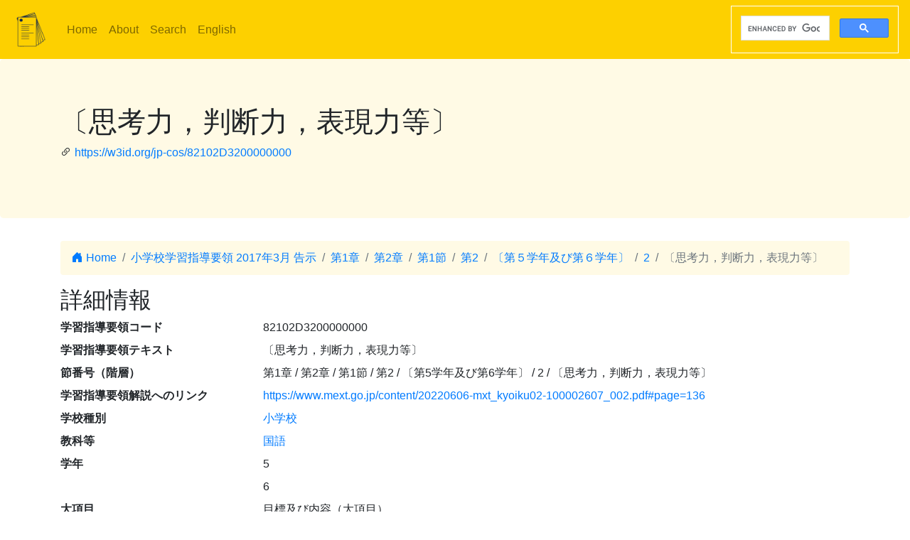

--- FILE ---
content_type: text/html; charset=utf-8
request_url: https://jp-cos.github.io/821/02D3200000000
body_size: 3034
content:
<!DOCTYPE html>
<html lang="ja">
  <head>
    <meta charset="utf-8">
    <meta name="viewport" content="width=device-width, initial-scale=1, shrink-to-fit=no">
    <link rel="stylesheet" href="https://cdn.jsdelivr.net/npm/bootstrap@4.6.2/dist/css/bootstrap.min.css" integrity="sha384-xOolHFLEh07PJGoPkLv1IbcEPTNtaed2xpHsD9ESMhqIYd0nLMwNLD69Npy4HI+N" crossorigin="anonymous">
    <link rel="stylesheet" href="https://cdn.jsdelivr.net/npm/bootstrap-icons@1.11.3/font/bootstrap-icons.min.css">
    <link rel="stylesheet" href="../style.css">
    <title>〔思考力，判断力，表現力等〕 - 学習指導要領LOD</title>
    <meta name="twitter:card" content="summary">
    <meta name="twitter:title" content="〔思考力，判断力，表現力等〕 - 学習指導要領LOD">
    <meta property="og:title" content="〔思考力，判断力，表現力等〕 - 学習指導要領LOD">
    <meta property="og:type" content="website">
    <meta property="og:url" content="https://w3id.org/jp-cos/82102D3200000000">
    <meta property="og:image" content="https://w3id.org/jp-cos/logo.png">
    <meta name="generator" content="ttl2html 2.3.0">
    <script async src="https://www.googletagmanager.com/gtag/js?id=G-ZW2V5CQLY9"></script>
    <script>
      window.dataLayer = window.dataLayer || [];
      function gtag(){dataLayer.push(arguments);}
      gtag('js', new Date());
      gtag('config', 'G-ZW2V5CQLY9');
    </script>
  </head>
  <body>
    <nav class="navbar navbar-expand-lg navbar-light">
      <a class="navbar-brand" href="../">
        <img src="../logo.png" style="max-height: 54px" alt="学習指導要領LOD">
      </a>
      <button class="navbar-toggler" type="button" data-toggle="collapse" data-target="#navbarSupportedContent" aria-controls="navbarSupportedContent" aria-expanded="false" aria-label="Toggle navigation">
        <span class="navbar-toggler-icon"></span>
      </button>
      <div class="collapse navbar-collapse" id="navbarSupportedContent">
        <ul class="navbar-nav mr-auto">
          <li class="nav-item">
            <a class="nav-link" href="../">Home</a>
          </li>
          <li class="nav-item">
            <a class="nav-link" href="../about.html">About</a>
          </li>
            <li class="nav-item"><a class="nav-link" href="/search.html">Search</a></li>
            <li class="nav-item"><a class="nav-link" href="https://w3id.org/jp-cos/en/">English</a></li>
        </ul>
        <script async src="https://cse.google.com/cse.js?cx=75eea1908d53d46ba"></script>
        <div class="gcse-search"></div>
      </div>
    </nav>
        <div class="jumbotron">
      <div class="container">
        <h1>〔思考力，判断力，表現力等〕</h1>
        <p><i class="bi bi-link-45deg"></i> <a href="https://w3id.org/jp-cos/82102D3200000000">https://w3id.org/jp-cos/82102D3200000000</a></p>
      </div>
    </div>
    <div class="container">
      <div class="row">
        <div class="col-md-12">
          <nav aria-label="breadcrumb">
            <ol class="breadcrumb">
              <li class="breadcrumb-item"><a href="../"><i class="bi bi-house-door-fill"></i> Home</a></li>
                <li class="breadcrumb-item" aria-current="page">
                  <a href="../Elementary/2017">小学校学習指導要領 2017年3月 告示</a>
                </li>
                <li class="breadcrumb-item" aria-current="page">
                  <a href="../820/0000000000000">第1章</a>
                </li>
                <li class="breadcrumb-item" aria-current="page">
                  <a href="../82n/0000000000000">第2章</a>
                </li>
                <li class="breadcrumb-item" aria-current="page">
                  <a href="0000000000000">第1節</a>
                </li>
                <li class="breadcrumb-item" aria-current="page">
                  <a href="0200000000000">第2</a>
                </li>
                <li class="breadcrumb-item" aria-current="page">
                  <a href="02D0000000000">〔第５学年及び第６学年〕</a>
                </li>
                <li class="breadcrumb-item" aria-current="page">
                  <a href="02D3000000000">2</a>
                </li>
                <li class="breadcrumb-item active" aria-current="page">
                  〔思考力，判断力，表現力等〕
                </li>
            </ol>
          </nav>
        </div>
      </div>
      <div class="row">
        <div class="col-md-12">
          <h2>詳細情報</h2>
          <dl class="row" itemscope itemid="https://w3id.org/jp-cos/82102D3200000000" itemtype="https://w3id.org/jp-cos/Item">
  <dt class="col-sm-3">学習指導要領コード</dt>
      <dd class="col-sm-9" itemprop="http://purl.org/dc/terms/identifier">82102D3200000000</dd>
  <dt class="col-sm-3">学習指導要領テキスト</dt>
      <dd class="col-sm-9" itemprop="http://schema.org/description">〔思考力，判断力，表現力等〕</dd>
  <dt class="col-sm-3">節番号（階層）</dt>
      <dd class="col-sm-9" itemprop="https://w3id.org/jp-cos/sectionNumberHierarchy">第1章 / 第2章 / 第1節 / 第2 / 〔第5学年及び第6学年〕 / 2 / 〔思考力，判断力，表現力等〕</dd>
  <dt class="col-sm-3">学習指導要領解説へのリンク</dt>
      <dd class="col-sm-9" itemscope itemprop="https://w3id.org/jp-cos/commentaryPage" itemid="https://www.mext.go.jp/content/20220606-mxt_kyoiku02-100002607_002.pdf#page=136"><a href="https://www.mext.go.jp/content/20220606-mxt_kyoiku02-100002607_002.pdf#page=136">https://www.mext.go.jp/content/20220606-mxt_kyoiku02-100002607_002.pdf#page=136</a></dd>
  <dt class="col-sm-3">学校種別</dt>
      <dd class="col-sm-9" itemscope itemprop="https://w3id.org/jp-cos/school" itemid="https://w3id.org/jp-cos/school/Elementary" itemtype="https://w3id.org/jp-cos/School"><a href="../school/Elementary">小学校</a></dd>
  <dt class="col-sm-3">教科等</dt>
      <dd class="col-sm-9" itemscope itemprop="https://w3id.org/jp-cos/subjectArea" itemid="https://w3id.org/jp-cos/Elementary/2017/国語" itemtype="https://w3id.org/jp-cos/SubjectArea"><a href="../Elementary/2017/国語">国語</a></dd>
  <dt class="col-sm-3">学年</dt>
      <dd class="col-sm-9" itemprop="https://w3id.org/jp-cos/grade">5</dd>
      <dd class="col-sm-9 offset-sm-3" itemprop="https://w3id.org/jp-cos/grade">6</dd>
  <dt class="col-sm-3">大項目</dt>
      <dd class="col-sm-9" itemprop="https://w3id.org/jp-cos/category">目標及び内容（大項目）</dd>
  <dt class="col-sm-3">項目</dt>
      <dd class="col-sm-9" itemprop="https://w3id.org/jp-cos/subCategory">内容</dd>
  <dt class="col-sm-3">テキスト</dt>
      <dd class="col-sm-9" itemprop="https://w3id.org/jp-cos/sectionText">〔思考力，判断力，表現力等〕</dd>
  <dt class="col-sm-3">子</dt>
      <dd class="col-sm-9" itemscope itemprop="http://schema.org/hasPart" itemid="https://w3id.org/jp-cos/82102D3210000000" itemtype="https://w3id.org/jp-cos/Item"><a href="02D3210000000">Ａ　話すこと・聞くこと</a></dd>
      <dd class="col-sm-9 offset-sm-3" itemscope itemprop="http://schema.org/hasPart" itemid="https://w3id.org/jp-cos/82102D3220000000" itemtype="https://w3id.org/jp-cos/Item"><a href="02D3220000000">Ｂ　書くこと</a></dd>
      <dd class="col-sm-9 offset-sm-3" itemscope itemprop="http://schema.org/hasPart" itemid="https://w3id.org/jp-cos/82102D3230000000" itemtype="https://w3id.org/jp-cos/Item"><a href="02D3230000000">Ｃ　読むこと</a></dd>
  <dt class="col-sm-3">告示時期</dt>
      <dd class="col-sm-9" itemscope itemprop="https://w3id.org/jp-cos/issuedPeriod" itemid="https://w3id.org/jp-cos/period/H29toH31" itemtype="https://w3id.org/jp-cos/Period"><a href="../period/H29toH31">平成29～31年　告示</a></dd>
  <dt class="col-sm-3">学習指導要領</dt>
      <dd class="col-sm-9" itemscope itemprop="https://w3id.org/jp-cos/courseOfStudy" itemid="https://w3id.org/jp-cos/Elementary/2017" itemtype="https://w3id.org/jp-cos/CourseOfStudy"><a href="../Elementary/2017">小学校学習指導要領 2017年3月 告示</a></dd>
  <dt class="col-sm-3">学習指導要領（一部改正情報）</dt>
      <dd class="col-sm-9" itemscope itemprop="https://w3id.org/jp-cos/courseOfStudyRevision" itemid="https://w3id.org/jp-cos/Elementary/2017/2017" itemtype="https://w3id.org/jp-cos/CourseOfStudyRevision"><a href="../Elementary/2017/2017">小学校学習指導要領 2017年3月 告示</a></dd>
  <dt class="col-sm-3">改正情報</dt>
      <dd class="col-sm-9" itemprop="http://schema.org/edition">一部改正なし</dd>
  <dt class="col-sm-3">出典</dt>
      <dd class="col-sm-9" itemscope itemprop="http://purl.org/dc/terms/source" itemid="https://w3id.org/jp-cos/82V11" itemtype="https://w3id.org/jp-cos/Dataset"><a href="../82V11">【82V11】小学校学習指導要領コード 平成29年告示：バージョン1.1 （令和3年8月20日公表）</a></dd>
  <dt class="col-sm-3">項番</dt>
      <dd class="col-sm-9" itemprop="http://purl.org/linked-data/cube#order"><dl class="row border" itemscope itemtype="https://w3id.org/jp-cos/Number">
  <dt class="col-sm-3">項番</dt>
      <dd class="col-sm-9" itemprop="http://www.w3.org/1999/02/22-rdf-syntax-ns#value">251</dd>
  <dt class="col-sm-3">出典</dt>
      <dd class="col-sm-9" itemscope itemprop="http://purl.org/dc/terms/source" itemid="https://w3id.org/jp-cos/82V11" itemtype="https://w3id.org/jp-cos/Dataset"><a href="../82V11">【82V11】小学校学習指導要領コード 平成29年告示：バージョン1.1 （令和3年8月20日公表）</a></dd>
  <dt class="col-sm-3">Type</dt>
      <dd class="col-sm-9" itemscope itemprop="http://www.w3.org/1999/02/22-rdf-syntax-ns#type" itemid="https://w3id.org/jp-cos/Number" itemtype="http://www.w3.org/2000/01/rdf-schema#Class"><a href="../Number">項番</a></dd>
</dl>
</dd>
  <dt class="col-sm-3">F学習指導要領コード</dt>
      <dd class="col-sm-9" itemprop="https://w3id.org/jp-cos/fcode">A8A2A1A0A2UDA3A2A0A0A0A0A0A0A0A0</dd>
  <dt class="col-sm-3">Type</dt>
      <dd class="col-sm-9" itemscope itemprop="http://www.w3.org/1999/02/22-rdf-syntax-ns#type" itemid="https://w3id.org/jp-cos/Item" itemtype="http://www.w3.org/2000/01/rdf-schema#Class"><a href="../Item">学習指導要領の細目</a></dd>
</dl>

        </div>
      </div>
      <div class="row mb-1">
  <div class="col-sm-12">
    <h3>教科書単元検索</h3>
    <button id="textbook-button" class="btn btn-textbook" onclick="teaching_unit_search('82102D3200000000')">
      対応する教科書単元を取得
      <i class="bi bi-search"></i>
    </button>
    <div id="teaching_unit_result"></div>
  </div>
</div>
<div class="row mb-1">
  <div class="col-sm-12">
    <h3>NHK for School検索</h3>
    <button id="nhk4school-button-1" class="btn btn-nhk4school" onclick="get_nhk4school('82102D3200000000')">
      コンテンツ一覧を取得
      <i class="bi bi-search"></i>
    </button>
    <div id="nhk4school-list-1"></div>
  </div>
</div>
<div class="row mb-1">
  <div class="col-sm-12">
    <h3>S×UKILAM連携教材コンテンツ <a href="https://adeac.jp/adeac-lab/top/SxUKILAM/index.html" title="「SxUKILAM（スキラム）連携：多様な資料を活用した教材アーカイブ」とは?"><i class="bi bi-info-circle"></i></a></h3>
    <button id="sukilam-button" class="btn btn-sukilam" onclick="get_sukilam_data('82102D3200000000')">
      教材一覧を取得
      <i class="bi bi-search"></i>
    </button>
    <div id="sukilam-result"></div>
  </div>
</div>

      <div class="row inverse">
        <div class="col-md-12">
          <h2>被参照情報</h2>
          <dl class="row">
  <dt class="col-sm-3">&#39;子&#39;としての参照元:</dt>
    <dd class="col-sm-9"><a href="02D3000000000">２　内容</a></dd>
</dl>
        </div>
      </div>
    </div>
    <hr>
    <footer>
        <p class="float-right"><a href="https://w3id.org/jp-cos/82102D3200000000.ttl"><img src="https://www.w3.org/RDF/icons/rdf_flyer.24" alt="RDFデータ"></a></p>
      <p>
        &copy; 2021-2025
        教育データプラス研究会
      </p>
    </footer>

    <!-- jQuery first, then Popper.js, then Bootstrap JS -->
    <script src="https://cdn.jsdelivr.net/npm/jquery@3.5.1/dist/jquery.slim.min.js" integrity="sha384-DfXdz2htPH0lsSSs5nCTpuj/zy4C+OGpamoFVy38MVBnE+IbbVYUew+OrCXaRkfj" crossorigin="anonymous"></script>
    <script src="https://cdn.jsdelivr.net/npm/bootstrap@4.6.2/dist/js/bootstrap.bundle.min.js" integrity="sha384-Fy6S3B9q64WdZWQUiU+q4/2Lc9npb8tCaSX9FK7E8HnRr0Jz8D6OP9dO5Vg3Q9ct" crossorigin="anonymous"></script>
    <script src="../custom.js"></script>
  </body>
</html>
